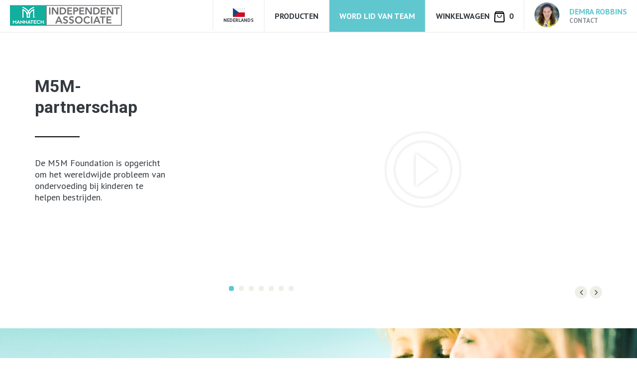

--- FILE ---
content_type: text/html; charset=UTF-8
request_url: https://mannamotion.com/cs/realfood/join?lang=nl
body_size: 6892
content:
<!DOCTYPE html>
<html>
<head>
	<meta charset="utf-8" /> 
    <meta http-equiv="X-UA-Compatible" content="IE=edge">
    <meta name="viewport" content="width=device-width, initial-scale=1">
            <link rel="icon" type="image/png" href="../../../cart/favicon.ico">
            
        <title>Demra Robbins</title>
    
	<meta property="og:title" content="Demra Robbins"/>
	<meta property="og:type" content="website"/>
	<meta property="og:url" content="https://mannamotion.com/cs/realfood/join?lang=nl"/>
		<meta property="og:image" content="https://mannamotion.com/images/socialpageimage.png"/>
		<meta property="og:site_name" content="Mannamotion"/>
	<meta property="og:description" content="Hoe zeker bent u dat uw dieet geeft wat u echt voedt voor een optimale gezondheid? Niet alleen voor uw algehele goede gezondheid, maar ook voor wat u dagelijks en wekelijks ondersteunt als u nog steeds het gevoel heeft dat u iets te geven heeft? Eet je echt voedsel OF bewerkte voedingsmiddelen en supplementen met synthetische ingrediënten die je lichaam misschien niet voeden?"/>
	<meta property="fb:app_id" content="1445554042345070" />
	
    <!-- Bootstrap -->
    <link href="../../../cart/css/bootstrap.min.css" rel="stylesheet">
    <link href="../../../cart/css/font-awesome/css/font-awesome.min.css" rel="stylesheet">
    <link href="../../../cart/css/global.css?t=1768763684" rel="stylesheet">
    <link href="../../..//css/flags.css" rel="stylesheet">

    <!--[if lt IE 9]>
    <script src="https://oss.maxcdn.com/html5shiv/3.7.3/html5shiv.min.js"></script>
    <script src="https://oss.maxcdn.com/respond/1.4.2/respond.min.js"></script>
    <![endif]-->
    
        
</head>
<body class="">
    
        
			<div id="lightbox" class="novisitorclick"></div>
	<div id="redirectMessage">U wordt omgeleid naar een beveiligde server om uw betaling af te ronden ...</div>
		<div id="whoIsThis" class="popupContain novisitorclick">
		<form id="whoisthisFRM">
			<div class="clearfix">
					            <figure class="user-avatar">
	                <img src="../../../admin/profile-images/mm25_04f26.jpeg" alt="Demra Robbins">
	            </figure>
		        		        <div style="margin-bottom: 15px;">
		            <div class="user-name">
		                Demra Robbins		            </div>
					<p>Demra is a social entrepreneur who loves to teach and coach those who desire a healthier and wealthier life. She is a wife and mother of three and an unbridled lover of Jesus.  </p>				</div>
			</div>
			
			<p>Hi, I'm Demra!  I've been in the health and wellness industry for 19 years and am thrilled you stopped by today. Do you want more energy, better digestion, increased focus, improved mood or fat loss? You've come to the right place with our 6-month satisfaction guarantee you have nothing to lose and everything good to gain! </p>
			
        	        	
			<input type="hidden" name="action" value="submitVisitor">
			<div class="row">
				<div class="col-xs-12 col-sm-6">
		        	<label for="visitorname">Naam</label>
		        	<input id="visitorname" name="visitorname" type="text">
				</div>
				<div class="col-xs-12 col-sm-6">
		        	<label for="visitoremail">E-mail</label>
		        	<input id="visitoremail" name="visitoremail" type="email">
				</div>
			</div>
        	
        	<div class="row">
	        	<div class="col-xs-12 col-sm-8">
					<div class="note">We spammen niet. We delen uw gegevens ook met niemand. Belofte.</div>
	        	</div>
	        	
	        	<div class="col-xs-12 col-sm-4">
					<input class="btn btn-action" value="Verzenden" type="submit">
			
					<a class="cancelVisitor" href="">annuleren</a>
					
					
	        	</div>
        	</div>
			<div class="message error"></div>
		</form>
	</div>
		<div id="popupContact" class="popupContain">
		<form class="contactFRM popup">
			<div class="clearfix">
					            <figure class="user-avatar">
	                <img src="../../../admin/profile-images/mm25_04f26.jpeg" alt="Demra Robbins">
	            </figure>
		        		        <div style="margin-bottom: 15px;">
		            <div class="user-name">
		                Demra Robbins		            </div>
					<p>Demra is a social entrepreneur who loves to teach and coach those who desire a healthier and wealthier life. She is a wife and mother of three and an unbridled lover of Jesus.  </p>				</div>
			</div>
            <input type="hidden" name="action" value="submitContact">
        	<label for="Mvisitorname">Naam</label>
        	<input id="Mvisitorname" name="visitorname" type="text">
        	<label for="Mvisitoremail">E-mail</label>
        	<input id="Mvisitoremail" name="visitoremail" type="email">
			<label for="Mvisitornote">Bericht</label>
			<textarea id="Mvisitornote" name="visitornote"></textarea>
			<div class="note">We spammen niet. We delen uw gegevens ook met niemand. Belofte.</div>
			<input class="btn" value="Verzenden" type="submit">
			<a class="cancelContact" href="">annuleren</a>
			<div class="message error"></div>
        </form>
	</div>
		
    <header class="site-header">
        <nav class="nav navbar-default site-nav">
			            <div class="logo-stack">
                <img src="../../../cart/images/mannatech-logo.png" alt="Mannatech">
            </div>
			            <a class="toggle-menu main inactive" href="#">
                <span class="toggle-menu__icon">
                    <span class="toggle-menu__line"></span>
                    <span class="toggle-menu__line"></span>
                    <span class="toggle-menu__line"></span>
                </span>
            </a>
            <a href="#" class="toggle-menu dropdown-cart">
                <img src="../../../cart/images/icon-bag.png" alt="Winkelwagen" class="icon-cart" />
                <span class="cartQty">0</span>
            </a>
            
                        <div class="collapse navbar-collapse pull-right" id="main-nav">
                <ul class="nav navbar-nav navbar-right">
                    <li class="menu-item country">
                                                                                                                                                <a href="#" id="dropdown-country" data-toggle="dropdown" aria-haspopup="true" aria-expanded="true">
	                        <span class="country-flag country-cs" title="Tsjechische Republiek"></span>
	                        <span class="language">Nederlands</span>
                        </a>
                                                                                                                                                                                                                                                                                                                                                                                                                        <div class="dropdown-menu container" aria-labelledby="dropdown-country">
	                        <div class="row">
		                        <div class="col-sm-8 countries">
			                        <h4><i class="fa fa-globe"></i> Landen</h4>
			                        <div class="row">
				                        			                            <div class="col-sm-4 country"><a href="https://mannamotion.com/au/realfood/join"><span class="country-flag country-au"></span> Australië</a></div>
			                            			                            <div class="col-sm-4 country"><a href="https://mannamotion.com/at/realfood/join"><span class="country-flag country-at"></span> Oostenrijk</a></div>
			                            			                            <div class="col-sm-4 country"><a href="https://mannamotion.com/ca/realfood/join"><span class="country-flag country-ca"></span> Canada</a></div>
			                            			                            <div class="col-sm-4 country"><a href="https://mannamotion.com/co/realfood/join"><span class="country-flag country-co"></span> Colombia</a></div>
			                            			                            <div class="col-sm-4 country"><a href="https://mannamotion.com/da/realfood/join"><span class="country-flag country-da"></span> Denemarken</a></div>
			                            			                            <div class="col-sm-4 country"><a href="https://mannamotion.com/de/realfood/join"><span class="country-flag country-de"></span> Duitsland</a></div>
			                            			                            <div class="col-sm-4 country"><a href="https://mannamotion.com/hk/realfood/join"><span class="country-flag country-hk"></span> Hong Kong</a></div>
			                            			                            <div class="col-sm-4 country"><a href="https://mannamotion.com/jp/realfood/join"><span class="country-flag country-jp"></span> Japan</a></div>
			                            			                            <div class="col-sm-4 country"><a href="https://mannamotion.com/nl/realfood/join"><span class="country-flag country-nl"></span> Nederland</a></div>
			                            			                            <div class="col-sm-4 country"><a href="https://mannamotion.com/nz/realfood/join"><span class="country-flag country-nz"></span> Nieuw-Zeeland</a></div>
			                            			                            <div class="col-sm-4 country"><a href="https://mannamotion.com/nb/realfood/join"><span class="country-flag country-nb"></span> Noorwegen</a></div>
			                            			                            <div class="col-sm-4 country"><a href="https://mannamotion.com/sg/realfood/join"><span class="country-flag country-sg"></span> Singapore</a></div>
			                            			                            <div class="col-sm-4 country"><a href="https://mannamotion.com/za/realfood/join"><span class="country-flag country-za"></span> Zuid-Afrika</a></div>
			                            			                            <div class="col-sm-4 country"><a href="https://mannamotion.com/es/realfood/join"><span class="country-flag country-es"></span> Spanje</a></div>
			                            			                            <div class="col-sm-4 country"><a href="https://mannamotion.com/sv/realfood/join"><span class="country-flag country-sv"></span> Zweden</a></div>
			                            			                            <div class="col-sm-4 country"><a href="https://mannamotion.com/tw/realfood/join"><span class="country-flag country-tw"></span> Taiwan</a></div>
			                            			                            <div class="col-sm-4 country"><a href="https://mannamotion.com/uk/realfood/join"><span class="country-flag country-uk"></span> Verenigd Koningkrijk</a></div>
			                            			                            <div class="col-sm-4 country"><a href="https://mannamotion.com/realfood/join"><span class="country-flag country-us"></span> Verenigde Staten</a></div>
			                            			                        </div>
		                        </div>
		                        <div class="col-sm-4 languages">
			                        <h4><i class="fa fa-language"></i> Talen</h4>
			                        <div class="row">
				                        			                            <div class="col-xs-6 language"><a href="https://mannamotion.com/cs/realfood/join?lang=af">Afrikaanse (Afrikaans)</a></div>
			                            			                            <div class="col-xs-6 language"><a href="https://mannamotion.com/cs/realfood/join?lang=zh">Chinese (中文)</a></div>
			                            			                            <div class="col-xs-6 language"><a href="https://mannamotion.com/cs/realfood/join?lang=cs">Tsjechisch (čeština)</a></div>
			                            			                            <div class="col-xs-6 language"><a href="https://mannamotion.com/cs/realfood/join?lang=da">Deens (dansk)</a></div>
			                            			                            <div class="col-xs-6 language"><a href="https://mannamotion.com/cs/realfood/join?lang=nl">Nederlands</a></div>
			                            			                            <div class="col-xs-6 language"><a href="https://mannamotion.com/cs/realfood/join?lang=en">Engels (English)</a></div>
			                            			                            <div class="col-xs-6 language"><a href="https://mannamotion.com/cs/realfood/join?lang=fr">Frans (français)</a></div>
			                            			                            <div class="col-xs-6 language"><a href="https://mannamotion.com/cs/realfood/join?lang=de">Duitse (Deutsche)</a></div>
			                            			                            <div class="col-xs-6 language"><a href="https://mannamotion.com/cs/realfood/join?lang=ja">Japans (日本語)</a></div>
			                            			                            <div class="col-xs-6 language"><a href="https://mannamotion.com/cs/realfood/join?lang=ko">Koreaans (한국어)</a></div>
			                            			                            <div class="col-xs-6 language"><a href="https://mannamotion.com/cs/realfood/join?lang=nb">Noors (norsk)</a></div>
			                            			                            <div class="col-xs-6 language"><a href="https://mannamotion.com/cs/realfood/join?lang=es">Spaans (Español)</a></div>
			                            			                            <div class="col-xs-6 language"><a href="https://mannamotion.com/cs/realfood/join?lang=sv">Zweeds (svenska)</a></div>
			                            			                        </div>
		                        </div>
	                        </div>
                        </div>
                    </li>
                                        <li class="menu-item ">
                        <a href="https://mannamotion.com/cs/realfood/buy" scrollto="section.products" class="scrolltoafterload">Producten</a>
                    </li>
                    <li class="menu-item active">
                        <a href="https://mannamotion.com/cs/realfood/join" scrollto="section.products" class="scrolltoafterload">Word lid van Team</a>
                    </li>
                                                            <li class="menu-item cart">
                        <a href="#" class="dropdown-cart" data-toggle="dropdown" aria-haspopup="true" aria-expanded="true">
                            Winkelwagen                            <img src="../../../cart/images/icon-bag.png" alt="Winkelwagen" class="icon-cart" />
                            <span class="cartQty">0</span>
                        </a>
                        <input type="hidden" id="cartjson" value="">
                        <ul class="dropdown-menu" aria-labelledby="dropdown-cart">
                            <li class="small-cart">Uw winkelwagen is leeg!</li>
                        </ul>
                    </li>
                    <li class="menu-item user-profile">
                       <a href="#" class="dropdown-contact" data-toggle="dropdown" aria-haspopup="true" aria-expanded="true">
	                                                    <figure class="user-avatar">
                                <img src="../../../admin/profile-images/mm25_04f26.jpeg" alt="Demra Robbins">
                            </figure>
                                                        <div class="user-name">
                                Demra Robbins                                <span>Contact</span>
                            </div>
                        </a>
                        <input type="hidden" id="visitorjson" value="">
                        <ul class="dropdown-menu" aria-labelledby="dropdown-contact">
                            <li class="contact">
	                            <form class="contactFRM nav">
									<p>Demra is a social entrepreneur who loves to teach and coach those who desire a healthier and wealthier life. She is a wife and mother of three and an unbridled lover of Jesus.  </p>		                            <input type="hidden" name="action" value="submitContact">
	                            	<label for="visitorname">Naam</label>
	                            	<input id="visitorname" name="visitorname" type="text">
	                            	<label for="visitoremail">E-mail</label>
	                            	<input id="visitoremail" name="visitoremail" type="email">
									<label for="visitornote">Bericht</label>
									<textarea id="visitornote" name="visitornote"></textarea>
									<div class="note">We spammen niet. We delen uw gegevens ook met niemand. Belofte.</div>
									<a class="more scrolltoafterload" href="https://mannamotion.com/cs/realfood/contact" scrollto="section.contact">Meer</a>
									<input class="btn" value="Verzenden" type="submit">
									<div class="message error"></div>
	                            </form>
                            </li>
                        </ul>
                    </li>
                </ul>
            </div>
                        
        </nav>
    </header>
    
    <div class="hidden-menu main">
        <div class="hidden-menu__outer">
            <nav class="hidden-menu__inner">
                <ul class="menu">
	                                    <li class="menu-item"><a href="https://mannamotion.com/cs/realfood/buy" scrollto="section.products" class="scrolltoafterload">Producten</a></li>                                                                                <li class="menu-item">
                    	<select id="mobileCountryDD">
	                                                    <option value="https://mannamotion.com/au/realfood/join" >Australië</option>
                                                        <option value="https://mannamotion.com/at/realfood/join" >Oostenrijk</option>
                                                        <option value="https://mannamotion.com/ca/realfood/join" >Canada</option>
                                                        <option value="https://mannamotion.com/co/realfood/join" >Colombia</option>
                                                        <option value="https://mannamotion.com/cs/realfood/join" selected>Tsjechische Republiek</option>
                                                        <option value="https://mannamotion.com/da/realfood/join" >Denemarken</option>
                                                        <option value="https://mannamotion.com/de/realfood/join" >Duitsland</option>
                                                        <option value="https://mannamotion.com/hk/realfood/join" >Hong Kong</option>
                                                        <option value="https://mannamotion.com/jp/realfood/join" >Japan</option>
                                                        <option value="https://mannamotion.com/nl/realfood/join" >Nederland</option>
                                                        <option value="https://mannamotion.com/nz/realfood/join" >Nieuw-Zeeland</option>
                                                        <option value="https://mannamotion.com/nb/realfood/join" >Noorwegen</option>
                                                        <option value="https://mannamotion.com/sg/realfood/join" >Singapore</option>
                                                        <option value="https://mannamotion.com/za/realfood/join" >Zuid-Afrika</option>
                                                        <option value="https://mannamotion.com/es/realfood/join" >Spanje</option>
                                                        <option value="https://mannamotion.com/sv/realfood/join" >Zweden</option>
                                                        <option value="https://mannamotion.com/tw/realfood/join" >Taiwan</option>
                                                        <option value="https://mannamotion.com/uk/realfood/join" >Verenigd Koningkrijk</option>
                                                        <option value="https://mannamotion.com/realfood/join" >Verenigde Staten</option>
                                                    </select>
                    </li>
                    <li class="menu-item">
                    	<select id="mobileLanguageDD">
	                    	                            <option value="https://mannamotion.com/cs/realfood/join?lang=af" >Afrikaanse (Afrikaans)</option>
                                                        <option value="https://mannamotion.com/cs/realfood/join?lang=zh" >Chinese (中文)</option>
                                                        <option value="https://mannamotion.com/cs/realfood/join?lang=cs" >Tsjechisch (čeština)</option>
                                                        <option value="https://mannamotion.com/cs/realfood/join?lang=da" >Deens (dansk)</option>
                                                        <option value="https://mannamotion.com/cs/realfood/join?lang=nl" selected>Nederlands</option>
                                                        <option value="https://mannamotion.com/cs/realfood/join?lang=en" >Engels (English)</option>
                                                        <option value="https://mannamotion.com/cs/realfood/join?lang=fr" >Frans (français)</option>
                                                        <option value="https://mannamotion.com/cs/realfood/join?lang=de" >Duitse (Deutsche)</option>
                                                        <option value="https://mannamotion.com/cs/realfood/join?lang=ja" >Japans (日本語)</option>
                                                        <option value="https://mannamotion.com/cs/realfood/join?lang=ko" >Koreaans (한국어)</option>
                                                        <option value="https://mannamotion.com/cs/realfood/join?lang=nb" >Noors (norsk)</option>
                                                        <option value="https://mannamotion.com/cs/realfood/join?lang=es" >Spaans (Español)</option>
                                                        <option value="https://mannamotion.com/cs/realfood/join?lang=sv" >Zweeds (svenska)</option>
                                                    </select>
                    </li>
                    <li class="menu-item"><a href="" class="popupContact">Contact</a></li>
                </ul>
            </nav>
        </div>
    </div>
    <div class="hidden-menu cart"><div class="popup small-cart"></div></div>
    <div id="nfr-cart">
    	<div class="info">
        	<h4>Deze producten zijn niet online te koop; ze moeten telefonisch worden besteld. Hier is hoe:</h4>
        	<ol>
	        	<li>Bel 1-800-281-4469</li>
	        	<li>Vraag de producten en hoeveelheden aan die u wenst</li>
	        	<li>Geef verwijzingsinformatie op: Demra Robbins - 444056</li>
        	</ol>
    	</div>
    	<div class="cart"></div>
	</div>
    

    <div class="content">

                
		
        <section class="intro">
            <div class="container">
                <div class="row">
                    <div class="col-md-4">
	                                            <div class="intro__text" data-id="319">
                            <h2 class="section-title">M5M-partnerschap</h2>
                            <p>De M5M Foundation is opgericht om het wereldwijde probleem van ondervoeding bij kinderen te helpen bestrijden.</p>
                        </div>
                                                <div class="intro__text" data-id="471">
                            <h2 class="section-title">Illuminating the secret world of your glycans</h2>
                            <p>Exactly how is still shrouded in mystery, but this video provides a glimpse into the secret world of glycans and the cutting-edge glycoscience research being conducted to understand their role in health & disease and to develop the therapeutics and vaccines of the future!</p>
                        </div>
                                                <div class="intro__text" data-id="422">
                            <h2 class="section-title">Mission 5 Million & Ecuador - Chapter One: Nourishing Hope</h2>
                            <p>Witness the positive impact being made in Ecuador through M5M Foundation and Kids Around The World.</p>
                        </div>
                                                <div class="intro__text" data-id="341">
                            <h2 class="section-title">Ambrotose LIFE Overzicht</h2>
                            <p>Het is de krachtigste formule van Ambrotose ooit, en de grootste productlancering in de geschiedenis van het bedrijf!</p>
                        </div>
                                                <div class="intro__text" data-id="415">
                            <h2 class="section-title">Koop GI-Biome System ™</h2>
                            <p>We weten dat een gezond immuunsysteem begint met een gezonde darm.</p>
                        </div>
                                                <div class="intro__text" data-id="13">
                            <h2 class="section-title">Missie 5 miljoen</h2>
                            <p>Wat als je JOUW wereld en DE wereld tegelijkertijd zou kunnen veranderen door ons te helpen 5 miljoen consumenten te koppelen aan 5 miljoen ondervoede kinderen.</p>
                        </div>
                                                <div class="intro__text" data-id="31">
                            <h2 class="section-title">Productfocus: BounceBack®</h2>
                            <p>Van de BounceBack-capsules is klinisch bewezen dat ze het vertraagde begin van spierpijn (DOMS) verminderen, die doorgaans optreedt na inspanning en fysieke activiteit.</p>
                        </div>
                                            </div>
                    <div class="col-md-8">
                        <div class="intro__carousel">
                            <div class="intro__carousel-track">
	                                                            <div class="slide slick-slide" data-id="319">
                                    <div class="img-block">
<!--                                         <img src="https://img.youtube.com/vi/ouGaunKSjrM/maxresdefault.jpg" /> -->
                                        <div class="playvideo videothumb youtubedefault" style="background-image: url(https://img.youtube.com/vi/ouGaunKSjrM/maxresdefault.jpg)" video-id="319"><div class="playBtn"></div></div>
                                    </div>
                                </div>
                                                                <div class="slide slick-slide" data-id="471">
                                    <div class="img-block">
<!--                                         <img src="https://img.youtube.com/vi/sT1qghJZdW8/maxresdefault.jpg" /> -->
                                        <div class="playvideo videothumb youtubedefault" style="background-image: url(https://img.youtube.com/vi/sT1qghJZdW8/maxresdefault.jpg)" video-id="471"><div class="playBtn"></div></div>
                                    </div>
                                </div>
                                                                <div class="slide slick-slide" data-id="422">
                                    <div class="img-block">
<!--                                         <img src="https://mannamotion.com/images/video/m5m-01.jpg" /> -->
                                        <div class="playvideo videothumb provided" style="background-image: url(https://mannamotion.com/images/video/m5m-01.jpg)" video-id="422"><div class="playBtn"></div></div>
                                    </div>
                                </div>
                                                                <div class="slide slick-slide" data-id="341">
                                    <div class="img-block">
<!--                                         <img src="https://img.youtube.com/vi/3jX4ETR5eSQ/maxresdefault.jpg" /> -->
                                        <div class="playvideo videothumb youtubedefault" style="background-image: url(https://img.youtube.com/vi/3jX4ETR5eSQ/maxresdefault.jpg)" video-id="341"><div class="playBtn"></div></div>
                                    </div>
                                </div>
                                                                <div class="slide slick-slide" data-id="415">
                                    <div class="img-block">
<!--                                         <img src="https://mannamotion.com/images/video/gisystem.jpg" /> -->
                                        <div class="playvideo videothumb provided" style="background-image: url(https://mannamotion.com/images/video/gisystem.jpg)" video-id="415"><div class="playBtn"></div></div>
                                    </div>
                                </div>
                                                                <div class="slide slick-slide" data-id="13">
                                    <div class="img-block">
<!--                                         <img src="https://img.youtube.com/vi/EFQLkxC8rzM/maxresdefault.jpg" /> -->
                                        <div class="playvideo videothumb youtubedefault" style="background-image: url(https://img.youtube.com/vi/EFQLkxC8rzM/maxresdefault.jpg)" video-id="13"><div class="playBtn"></div></div>
                                    </div>
                                </div>
                                                                <div class="slide slick-slide" data-id="31">
                                    <div class="img-block">
<!--                                         <img src="https://img.youtube.com/vi/NpGPP7-KNTA/maxresdefault.jpg" /> -->
                                        <div class="playvideo videothumb youtubedefault" style="background-image: url(https://img.youtube.com/vi/NpGPP7-KNTA/maxresdefault.jpg)" video-id="31"><div class="playBtn"></div></div>
                                    </div>
                                </div>
                                                            </div>
                        </div>
                    </div>
                </div>
            </div>
        </section>
        <div id="videoplayer">
	        <div id="videoplayerbanner" class="closelightbox"></div>
	        <div id="videoplayercontent"></div>
	        <div id="videoplayerothers">
		        <ul>
			        			        <li>
			        	<div class="videocontain">
				        	<div class="playvideo videothumb youtubedefault" style="background-image: url(https://img.youtube.com/vi/ouGaunKSjrM/maxresdefault.jpg)" video-id="319"><div class="playBtn"></div></div>
			        	</div>
			        	<span class="details" title="M5M-partnerschap">M5M-partnerschap</span>
			        </li>
			        			        <li>
			        	<div class="videocontain">
				        	<div class="playvideo videothumb youtubedefault" style="background-image: url(https://img.youtube.com/vi/sT1qghJZdW8/maxresdefault.jpg)" video-id="471"><div class="playBtn"></div></div>
			        	</div>
			        	<span class="details" title="Illuminating the secret world of your glycans">Illuminating the secret world of your glycans</span>
			        </li>
			        			        <li>
			        	<div class="videocontain">
				        	<div class="playvideo videothumb provided" style="background-image: url(https://mannamotion.com/images/video/m5m-01.jpg)" video-id="422"><div class="playBtn"></div></div>
			        	</div>
			        	<span class="details" title="Mission 5 Million & Ecuador - Chapter One: Nourishing Hope">Mission 5 Million & Ecuador - Chapter One: Nourishing Hope</span>
			        </li>
			        			        <li>
			        	<div class="videocontain">
				        	<div class="playvideo videothumb youtubedefault" style="background-image: url(https://img.youtube.com/vi/3jX4ETR5eSQ/maxresdefault.jpg)" video-id="341"><div class="playBtn"></div></div>
			        	</div>
			        	<span class="details" title="Ambrotose LIFE Overzicht">Ambrotose LIFE Overzicht</span>
			        </li>
			        			        <li>
			        	<div class="videocontain">
				        	<div class="playvideo videothumb provided" style="background-image: url(https://mannamotion.com/images/video/gisystem.jpg)" video-id="415"><div class="playBtn"></div></div>
			        	</div>
			        	<span class="details" title="Koop GI-Biome System ™">Koop GI-Biome System ™</span>
			        </li>
			        			        <li>
			        	<div class="videocontain">
				        	<div class="playvideo videothumb youtubedefault" style="background-image: url(https://img.youtube.com/vi/EFQLkxC8rzM/maxresdefault.jpg)" video-id="13"><div class="playBtn"></div></div>
			        	</div>
			        	<span class="details" title="Missie 5 miljoen">Missie 5 miljoen</span>
			        </li>
			        			        <li>
			        	<div class="videocontain">
				        	<div class="playvideo videothumb youtubedefault" style="background-image: url(https://img.youtube.com/vi/NpGPP7-KNTA/maxresdefault.jpg)" video-id="31"><div class="playBtn"></div></div>
			        	</div>
			        	<span class="details" title="Productfocus: BounceBack®">Productfocus: BounceBack®</span>
			        </li>
			        		        </ul>
	        </div>
	    </div>
				
		<section class="products">
			
			<div class="products__image-cover"></div>
			
						
			<div>
			<div class="container">
				<h4>Bent u klaar om uw leven te veranderen?</h4>
				<p>Het begint allemaal door u aan te melden als Mannatech-medewerker. Door deel uit te maken van de Mannatech-familie, bent u op weg om uw ideale leven te creëren. Of u nu op zoek bent naar een paar extra dollars, of een kans nastreeft om een voltijds inkomen te vervangen, Mannatech heeft de oplossing. Eindelijk kunnen uw dromen werkelijkheid worden!</p>
				<p><strong>Voordelen van het worden van een Associate:</strong></p>
				<ul>
					<li>Mogelijkheid om over grenzen heen te bouwen met een wereldwijd, naadloos compensatieplan.</li>
					<li>Zes manieren om te verdienen die u controle geven over uw inkomen.</li>
					<li>Exclusieve reizen en incentives naar exotische locaties om u te helpen bij het opbouwen van uw bedrijf.</li>
					<li>Verhoogde loyaliteitsbeloningen zodat u sneller kunt verdienen en sneller GRATIS producten kunt ontvangen.</li>
					<li>Grote onlinebibliotheek vol bronnen en tools waarmee u met succes kunt delen en bouwen.</li>
					<li>Partnerschap met de M5M Foundation om kinderen in nood goed te kunnen voeden.</li>
					<li>Wereldwijde evenementen en bijeenkomsten die zijn ontworpen om u te onderwijzen, te motiveren en u op weg te helpen om uw dromen te verwezenlijken.</li>
				</ul>
							</div>
			</div>

			<div class="products__filter">
	            <div class="container">
		            <div class="row">
			            <div class="col-xs-12">
				            <div class="hidden-xs hidden-sm nowrap">
			                    <span class="filter prodall" data-prodtypeid="0">Alle</span>
				            </div>
			            </div>
		            </div>
	            </div>
			</div>
            <div class="products__list">
                <div class="container">
                    <div class="row">
	                    
	                    			            			            	                    
                    </div>
                </div>
            </div>
			
			
            <div class="container">
                <div class="row">
                    <div class="col-md-12 text-center">
                        <div class="products__notice">
	                        <p>Bij ELKE productaankoop wordt een donatie gedaan aan de M5M℠ Foundation die wordt gebruikt om voedingsrijke PhytoBlend te kopen en te leveren aan kinderen in nood.</p>
                        </div>
                    </div>
                    <div class="col-xs-12">
	                    <div class="products__disclaimer">
	                        * Deze verklaringen zijn niet geëvalueerd door de Food and Drug Administration. Deze producten zijn niet bedoeld om enige ziekte te diagnosticeren, behandelen, genezen of voorkomen.	                        <br>&dagger; Voordelen verschillen per product.	                        <br><a target="_blank" href="https://cs.mannatech.com/site-info/terms-conditions/">Restitutiebeleid</a>
	                        <br><i class="fa fa-cc-visa fa-lg" title="Visa"></i> <i class="fa fa-cc-mastercard fa-lg" title="MasterCard"></i> <i class="fa fa-cc-amex fa-lg" title="American Express"></i> <i class="fa fa-cc-discover fa-lg" title="Discover"></i>
                        </div>
                    </div>
                </div>
            </div>
        </section>
        
        <div id="productDetail">
	        <div id="productDetailbanner" class="closelightbox"></div>
	        <div id="productDetailcontent"></div>
	    </div>        
        <section class="change-world">
            <div class="container">
                <div class="row">
                    <div class="col-sm-5 col-sm-push-7">
                        <p>Wat als je <strong>je wereld</strong> en <strong>de wereld</strong> tegelijkertijd zou kunnen veranderen?</p>
                        <a href="#" style="display:none;">Lees verder <span class="glyphicon glyphicon-triangle-right" aria-hidden="true"></span></a>
                    </div>
                </div>
            </div>
        </section>

    </div>

    <footer class="site-footer">
        <div class="container">
            <div class="row">
                <div class="col-sm-4 col-centered">
                    <img src="../../../cart/images/mannamotion-logo.png" class="mannamotion" alt="Mannamotion" />
                </div>
            </div>
        </div>
    </footer>
    <div>
	    <input type="hidden" id="country_id" value="17">
	    <input type="hidden" id="cust_num" value="25">
	    <input type="hidden" id="email_id" value="">
	    <input type="hidden" id="social_id" value="">
	    <input type="hidden" id="link_id" value="">
	    <input type="hidden" id="contact_id" value="">
	    <input type="hidden" id="ask_visitor" value="1">
	    <input type="hidden" id="ask_visitor_method" value="{&quot;when&quot;:&quot;time&quot;,&quot;time&quot;:30}">
    </div>
    
    
    <script src="https://ajax.googleapis.com/ajax/libs/jquery/1.12.4/jquery.min.js"></script>
    <script src="../../../cart/js/jquery.cookie.js"></script>
    <script src="../../../cart/js/bootstrap.min.js"></script>
    <script src="../../../cart/js/slick.min.js"></script>
    <script src="../../../cart/js/main.js?t=1768763685"></script>
    
        
        
            
        
</body>
</html>

--- FILE ---
content_type: text/html; charset=UTF-8
request_url: https://mannamotion.com/cart/ajaxGet.php?action=shoppingCart&country_id=17&cart=
body_size: 363
content:
{"error":0,"quantity":0,"json":{"cust_num":25,"country_id":17,"products":[],"type":"O"},"url":"https:\/\/www.mannatech.com\/nl\/cs\/Ordering\/Cart.aspx?AssociateId=444056&DisplayName=Demra Robbins&PhoneNumber=(817) 729-2134&ContactMeUrl=https:\/\/mannamotion.com\/cs\/realfood\/leads&Level=Member&OrderType=MO","html":"Uw winkelwagen is leeg!","html_nfr":"<table><tr><th>ID kaart<\/th><th>Naam<\/th><th>Aantal stuks<\/th><th>Subtotaal<\/th><\/tr><\/table>","has_nfr":false}

--- FILE ---
content_type: text/css
request_url: https://mannamotion.com//css/flags.css
body_size: 537
content:

	.country-flag	{ width: 24px; height: 18px; background-image: url(../images/flags-sprite-2.png); display: inline-block; }
	.country-au		{ background-position: 0px 0; }		/* AUSTRALIA */
	.country-nz		{ background-position: -24px 0; }	/* NEW ZEALAND */
	.country-gb,.country-uk { background-position: -48px 0; }	/* UNITED KINGDOM */
	.country-ca		{ background-position: -72px 0; }	/* CANADA */
	.country-us		{ background-position: -96px 0; }	/* UNITED STATES */
	.country-mx		{ background-position: -120px 0; }	/* MEXICO */
	.country-dk, .country-da { background-position: -144px 0; }	/* DENMARK */
	.country-se, .country-sv { background-position: -168px 0; }	/* SWEDEN */
	.country-cz, .country-cs { background-position: -192px 0; }	/* CZECH REPUBLIC */
	.country-de		{ background-position: -216px 0; }	/* GERMANY */
	.country-fi		{ background-position: -240px 0; }	/* FINLAND */
	.country-nl		{ background-position: -264px 0; }	/* NETHERLANDS */
	.country-kr		{ background-position: -288px 0; }	/* KOREA */
	.country-tw		{ background-position: -312px 0; }	/* TAIWAN */
	.country-at		{ background-position: -336px 0; }	/* AUSTRIA */
	.country-hk		{ background-position: -360px 0; }	/* HONG KONG */
	.country-ee, .country-et { background-position: -384px 0; }	/* ESTONIA */
	.country-no, .country-nb { background-position: -408px 0; }	/* NORWAY */
	.country-ie		{ background-position: -432px 0; }	/* IRELAND */
	.country-za		{ background-position: -456px 0; }	/* SOUTH AFRICA */
	.country-jp		{ background-position: -480px 0; }	/* JAPAN */
	.country-co		{ background-position: -504px 0; }	/* COLOMBIA */
	.country-es		{ background-position: -528px 0; }	/* SPAIN */
	.country-sg		{ background-position: -552px 0; }	/* SINGAPORE */
